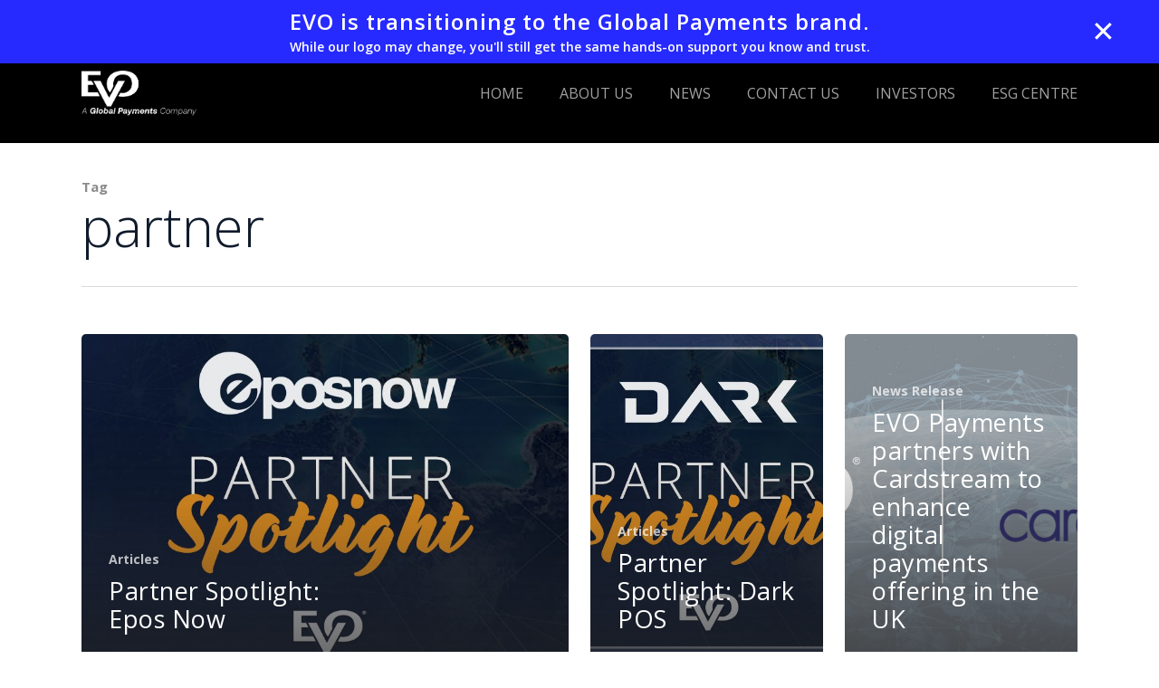

--- FILE ---
content_type: text/html; charset=UTF-8
request_url: https://evopayments.com/tag/partner/
body_size: 62855
content:
<!doctype html>
<html lang="en-US" class="no-js">
<head>
	<meta charset="UTF-8">
	<meta name="viewport" content="width=device-width, initial-scale=1, maximum-scale=1, user-scalable=0" /><link rel="shortcut icon" href="https://evopayments.com/wp-content/uploads/icon-evo-blue-sq.png" />    <!-- Google tag (gtag.js) -->
    <script async src="https://www.googletagmanager.com/gtag/js?id=G-JG4N1Y1ZJE"></script>
    <script>
      window.dataLayer = window.dataLayer || [];
      function gtag(){dataLayer.push(arguments);}
      gtag('js', new Date());

      gtag('config', 'G-JG4N1Y1ZJE');
    </script>


    <meta name='robots' content='index, follow, max-image-preview:large, max-snippet:-1, max-video-preview:-1' />
	<style>img:is([sizes="auto" i], [sizes^="auto," i]) { contain-intrinsic-size: 3000px 1500px }</style>
	
	<!-- This site is optimized with the Yoast SEO plugin v26.8 - https://yoast.com/product/yoast-seo-wordpress/ -->
	<title>partner Archives - EVO Payments, Inc.</title>
	<link rel="canonical" href="https://evopayments.com/tag/partner/" />
	<meta property="og:locale" content="en_US" />
	<meta property="og:type" content="article" />
	<meta property="og:title" content="partner Archives - EVO Payments, Inc." />
	<meta property="og:url" content="https://evopayments.com/tag/partner/" />
	<meta property="og:site_name" content="EVO Payments, Inc." />
	<meta name="twitter:card" content="summary_large_image" />
	<meta name="twitter:site" content="@EVOPayments" />
	<script type="application/ld+json" class="yoast-schema-graph">{"@context":"https://schema.org","@graph":[{"@type":"CollectionPage","@id":"https://evopayments.com/tag/partner/","url":"https://evopayments.com/tag/partner/","name":"partner Archives - EVO Payments, Inc.","isPartOf":{"@id":"https://evopayments.com/#website"},"primaryImageOfPage":{"@id":"https://evopayments.com/tag/partner/#primaryimage"},"image":{"@id":"https://evopayments.com/tag/partner/#primaryimage"},"thumbnailUrl":"https://evopayments.com/wp-content/uploads/FB-partnerspotlighteposnow.jpg","breadcrumb":{"@id":"https://evopayments.com/tag/partner/#breadcrumb"},"inLanguage":"en-US"},{"@type":"ImageObject","inLanguage":"en-US","@id":"https://evopayments.com/tag/partner/#primaryimage","url":"https://evopayments.com/wp-content/uploads/FB-partnerspotlighteposnow.jpg","contentUrl":"https://evopayments.com/wp-content/uploads/FB-partnerspotlighteposnow.jpg","width":1200,"height":628},{"@type":"BreadcrumbList","@id":"https://evopayments.com/tag/partner/#breadcrumb","itemListElement":[{"@type":"ListItem","position":1,"name":"Home","item":"https://evopayments.com/"},{"@type":"ListItem","position":2,"name":"partner"}]},{"@type":"WebSite","@id":"https://evopayments.com/#website","url":"https://evopayments.com/","name":"EVO Payments, Inc.","description":"Simplifying Payments Around the Globe","publisher":{"@id":"https://evopayments.com/#organization"},"potentialAction":[{"@type":"SearchAction","target":{"@type":"EntryPoint","urlTemplate":"https://evopayments.com/?s={search_term_string}"},"query-input":{"@type":"PropertyValueSpecification","valueRequired":true,"valueName":"search_term_string"}}],"inLanguage":"en-US"},{"@type":"Organization","@id":"https://evopayments.com/#organization","name":"EVO Payments, Inc.","url":"https://evopayments.com/","logo":{"@type":"ImageObject","inLanguage":"en-US","@id":"https://evopayments.com/#/schema/logo/image/","url":"https://evopayments.com/wp-content/uploads/evo-logo-no-bkground-webres.png","contentUrl":"https://evopayments.com/wp-content/uploads/evo-logo-no-bkground-webres.png","width":1089,"height":649,"caption":"EVO Payments, Inc."},"image":{"@id":"https://evopayments.com/#/schema/logo/image/"},"sameAs":["https://www.facebook.com/EVOPayments/","https://x.com/EVOPayments","https://www.instagram.com/evopayments/","https://www.linkedin.com/company/evopayments/"]}]}</script>
	<!-- / Yoast SEO plugin. -->


<link rel='dns-prefetch' href='//fonts.googleapis.com' />
<link rel="alternate" type="application/rss+xml" title="EVO Payments, Inc. &raquo; Feed" href="https://evopayments.com/feed/" />
<link rel="alternate" type="application/rss+xml" title="EVO Payments, Inc. &raquo; Comments Feed" href="https://evopayments.com/comments/feed/" />
<link rel="alternate" type="application/rss+xml" title="EVO Payments, Inc. &raquo; partner Tag Feed" href="https://evopayments.com/tag/partner/feed/" />
<script type="text/javascript">
/* <![CDATA[ */
window._wpemojiSettings = {"baseUrl":"https:\/\/s.w.org\/images\/core\/emoji\/15.0.3\/72x72\/","ext":".png","svgUrl":"https:\/\/s.w.org\/images\/core\/emoji\/15.0.3\/svg\/","svgExt":".svg","source":{"concatemoji":"https:\/\/evopayments.com\/wp-includes\/js\/wp-emoji-release.min.js?ver=6.7.4"}};
/*! This file is auto-generated */
!function(i,n){var o,s,e;function c(e){try{var t={supportTests:e,timestamp:(new Date).valueOf()};sessionStorage.setItem(o,JSON.stringify(t))}catch(e){}}function p(e,t,n){e.clearRect(0,0,e.canvas.width,e.canvas.height),e.fillText(t,0,0);var t=new Uint32Array(e.getImageData(0,0,e.canvas.width,e.canvas.height).data),r=(e.clearRect(0,0,e.canvas.width,e.canvas.height),e.fillText(n,0,0),new Uint32Array(e.getImageData(0,0,e.canvas.width,e.canvas.height).data));return t.every(function(e,t){return e===r[t]})}function u(e,t,n){switch(t){case"flag":return n(e,"\ud83c\udff3\ufe0f\u200d\u26a7\ufe0f","\ud83c\udff3\ufe0f\u200b\u26a7\ufe0f")?!1:!n(e,"\ud83c\uddfa\ud83c\uddf3","\ud83c\uddfa\u200b\ud83c\uddf3")&&!n(e,"\ud83c\udff4\udb40\udc67\udb40\udc62\udb40\udc65\udb40\udc6e\udb40\udc67\udb40\udc7f","\ud83c\udff4\u200b\udb40\udc67\u200b\udb40\udc62\u200b\udb40\udc65\u200b\udb40\udc6e\u200b\udb40\udc67\u200b\udb40\udc7f");case"emoji":return!n(e,"\ud83d\udc26\u200d\u2b1b","\ud83d\udc26\u200b\u2b1b")}return!1}function f(e,t,n){var r="undefined"!=typeof WorkerGlobalScope&&self instanceof WorkerGlobalScope?new OffscreenCanvas(300,150):i.createElement("canvas"),a=r.getContext("2d",{willReadFrequently:!0}),o=(a.textBaseline="top",a.font="600 32px Arial",{});return e.forEach(function(e){o[e]=t(a,e,n)}),o}function t(e){var t=i.createElement("script");t.src=e,t.defer=!0,i.head.appendChild(t)}"undefined"!=typeof Promise&&(o="wpEmojiSettingsSupports",s=["flag","emoji"],n.supports={everything:!0,everythingExceptFlag:!0},e=new Promise(function(e){i.addEventListener("DOMContentLoaded",e,{once:!0})}),new Promise(function(t){var n=function(){try{var e=JSON.parse(sessionStorage.getItem(o));if("object"==typeof e&&"number"==typeof e.timestamp&&(new Date).valueOf()<e.timestamp+604800&&"object"==typeof e.supportTests)return e.supportTests}catch(e){}return null}();if(!n){if("undefined"!=typeof Worker&&"undefined"!=typeof OffscreenCanvas&&"undefined"!=typeof URL&&URL.createObjectURL&&"undefined"!=typeof Blob)try{var e="postMessage("+f.toString()+"("+[JSON.stringify(s),u.toString(),p.toString()].join(",")+"));",r=new Blob([e],{type:"text/javascript"}),a=new Worker(URL.createObjectURL(r),{name:"wpTestEmojiSupports"});return void(a.onmessage=function(e){c(n=e.data),a.terminate(),t(n)})}catch(e){}c(n=f(s,u,p))}t(n)}).then(function(e){for(var t in e)n.supports[t]=e[t],n.supports.everything=n.supports.everything&&n.supports[t],"flag"!==t&&(n.supports.everythingExceptFlag=n.supports.everythingExceptFlag&&n.supports[t]);n.supports.everythingExceptFlag=n.supports.everythingExceptFlag&&!n.supports.flag,n.DOMReady=!1,n.readyCallback=function(){n.DOMReady=!0}}).then(function(){return e}).then(function(){var e;n.supports.everything||(n.readyCallback(),(e=n.source||{}).concatemoji?t(e.concatemoji):e.wpemoji&&e.twemoji&&(t(e.twemoji),t(e.wpemoji)))}))}((window,document),window._wpemojiSettings);
/* ]]> */
</script>
<style id='wp-emoji-styles-inline-css' type='text/css'>

	img.wp-smiley, img.emoji {
		display: inline !important;
		border: none !important;
		box-shadow: none !important;
		height: 1em !important;
		width: 1em !important;
		margin: 0 0.07em !important;
		vertical-align: -0.1em !important;
		background: none !important;
		padding: 0 !important;
	}
</style>
<link rel='stylesheet' id='wp-block-library-css' href='https://evopayments.com/wp-includes/css/dist/block-library/style.min.css?ver=6.7.4' type='text/css' media='all' />
<style id='global-styles-inline-css' type='text/css'>
:root{--wp--preset--aspect-ratio--square: 1;--wp--preset--aspect-ratio--4-3: 4/3;--wp--preset--aspect-ratio--3-4: 3/4;--wp--preset--aspect-ratio--3-2: 3/2;--wp--preset--aspect-ratio--2-3: 2/3;--wp--preset--aspect-ratio--16-9: 16/9;--wp--preset--aspect-ratio--9-16: 9/16;--wp--preset--color--black: #000000;--wp--preset--color--cyan-bluish-gray: #abb8c3;--wp--preset--color--white: #ffffff;--wp--preset--color--pale-pink: #f78da7;--wp--preset--color--vivid-red: #cf2e2e;--wp--preset--color--luminous-vivid-orange: #ff6900;--wp--preset--color--luminous-vivid-amber: #fcb900;--wp--preset--color--light-green-cyan: #7bdcb5;--wp--preset--color--vivid-green-cyan: #00d084;--wp--preset--color--pale-cyan-blue: #8ed1fc;--wp--preset--color--vivid-cyan-blue: #0693e3;--wp--preset--color--vivid-purple: #9b51e0;--wp--preset--gradient--vivid-cyan-blue-to-vivid-purple: linear-gradient(135deg,rgba(6,147,227,1) 0%,rgb(155,81,224) 100%);--wp--preset--gradient--light-green-cyan-to-vivid-green-cyan: linear-gradient(135deg,rgb(122,220,180) 0%,rgb(0,208,130) 100%);--wp--preset--gradient--luminous-vivid-amber-to-luminous-vivid-orange: linear-gradient(135deg,rgba(252,185,0,1) 0%,rgba(255,105,0,1) 100%);--wp--preset--gradient--luminous-vivid-orange-to-vivid-red: linear-gradient(135deg,rgba(255,105,0,1) 0%,rgb(207,46,46) 100%);--wp--preset--gradient--very-light-gray-to-cyan-bluish-gray: linear-gradient(135deg,rgb(238,238,238) 0%,rgb(169,184,195) 100%);--wp--preset--gradient--cool-to-warm-spectrum: linear-gradient(135deg,rgb(74,234,220) 0%,rgb(151,120,209) 20%,rgb(207,42,186) 40%,rgb(238,44,130) 60%,rgb(251,105,98) 80%,rgb(254,248,76) 100%);--wp--preset--gradient--blush-light-purple: linear-gradient(135deg,rgb(255,206,236) 0%,rgb(152,150,240) 100%);--wp--preset--gradient--blush-bordeaux: linear-gradient(135deg,rgb(254,205,165) 0%,rgb(254,45,45) 50%,rgb(107,0,62) 100%);--wp--preset--gradient--luminous-dusk: linear-gradient(135deg,rgb(255,203,112) 0%,rgb(199,81,192) 50%,rgb(65,88,208) 100%);--wp--preset--gradient--pale-ocean: linear-gradient(135deg,rgb(255,245,203) 0%,rgb(182,227,212) 50%,rgb(51,167,181) 100%);--wp--preset--gradient--electric-grass: linear-gradient(135deg,rgb(202,248,128) 0%,rgb(113,206,126) 100%);--wp--preset--gradient--midnight: linear-gradient(135deg,rgb(2,3,129) 0%,rgb(40,116,252) 100%);--wp--preset--font-size--small: 13px;--wp--preset--font-size--medium: 20px;--wp--preset--font-size--large: 36px;--wp--preset--font-size--x-large: 42px;--wp--preset--spacing--20: 0.44rem;--wp--preset--spacing--30: 0.67rem;--wp--preset--spacing--40: 1rem;--wp--preset--spacing--50: 1.5rem;--wp--preset--spacing--60: 2.25rem;--wp--preset--spacing--70: 3.38rem;--wp--preset--spacing--80: 5.06rem;--wp--preset--shadow--natural: 6px 6px 9px rgba(0, 0, 0, 0.2);--wp--preset--shadow--deep: 12px 12px 50px rgba(0, 0, 0, 0.4);--wp--preset--shadow--sharp: 6px 6px 0px rgba(0, 0, 0, 0.2);--wp--preset--shadow--outlined: 6px 6px 0px -3px rgba(255, 255, 255, 1), 6px 6px rgba(0, 0, 0, 1);--wp--preset--shadow--crisp: 6px 6px 0px rgba(0, 0, 0, 1);}:where(body) { margin: 0; }.wp-site-blocks > .alignleft { float: left; margin-right: 2em; }.wp-site-blocks > .alignright { float: right; margin-left: 2em; }.wp-site-blocks > .aligncenter { justify-content: center; margin-left: auto; margin-right: auto; }:where(.is-layout-flex){gap: 0.5em;}:where(.is-layout-grid){gap: 0.5em;}.is-layout-flow > .alignleft{float: left;margin-inline-start: 0;margin-inline-end: 2em;}.is-layout-flow > .alignright{float: right;margin-inline-start: 2em;margin-inline-end: 0;}.is-layout-flow > .aligncenter{margin-left: auto !important;margin-right: auto !important;}.is-layout-constrained > .alignleft{float: left;margin-inline-start: 0;margin-inline-end: 2em;}.is-layout-constrained > .alignright{float: right;margin-inline-start: 2em;margin-inline-end: 0;}.is-layout-constrained > .aligncenter{margin-left: auto !important;margin-right: auto !important;}.is-layout-constrained > :where(:not(.alignleft):not(.alignright):not(.alignfull)){margin-left: auto !important;margin-right: auto !important;}body .is-layout-flex{display: flex;}.is-layout-flex{flex-wrap: wrap;align-items: center;}.is-layout-flex > :is(*, div){margin: 0;}body .is-layout-grid{display: grid;}.is-layout-grid > :is(*, div){margin: 0;}body{padding-top: 0px;padding-right: 0px;padding-bottom: 0px;padding-left: 0px;}a:where(:not(.wp-element-button)){text-decoration: underline;}:root :where(.wp-element-button, .wp-block-button__link){background-color: #32373c;border-width: 0;color: #fff;font-family: inherit;font-size: inherit;line-height: inherit;padding: calc(0.667em + 2px) calc(1.333em + 2px);text-decoration: none;}.has-black-color{color: var(--wp--preset--color--black) !important;}.has-cyan-bluish-gray-color{color: var(--wp--preset--color--cyan-bluish-gray) !important;}.has-white-color{color: var(--wp--preset--color--white) !important;}.has-pale-pink-color{color: var(--wp--preset--color--pale-pink) !important;}.has-vivid-red-color{color: var(--wp--preset--color--vivid-red) !important;}.has-luminous-vivid-orange-color{color: var(--wp--preset--color--luminous-vivid-orange) !important;}.has-luminous-vivid-amber-color{color: var(--wp--preset--color--luminous-vivid-amber) !important;}.has-light-green-cyan-color{color: var(--wp--preset--color--light-green-cyan) !important;}.has-vivid-green-cyan-color{color: var(--wp--preset--color--vivid-green-cyan) !important;}.has-pale-cyan-blue-color{color: var(--wp--preset--color--pale-cyan-blue) !important;}.has-vivid-cyan-blue-color{color: var(--wp--preset--color--vivid-cyan-blue) !important;}.has-vivid-purple-color{color: var(--wp--preset--color--vivid-purple) !important;}.has-black-background-color{background-color: var(--wp--preset--color--black) !important;}.has-cyan-bluish-gray-background-color{background-color: var(--wp--preset--color--cyan-bluish-gray) !important;}.has-white-background-color{background-color: var(--wp--preset--color--white) !important;}.has-pale-pink-background-color{background-color: var(--wp--preset--color--pale-pink) !important;}.has-vivid-red-background-color{background-color: var(--wp--preset--color--vivid-red) !important;}.has-luminous-vivid-orange-background-color{background-color: var(--wp--preset--color--luminous-vivid-orange) !important;}.has-luminous-vivid-amber-background-color{background-color: var(--wp--preset--color--luminous-vivid-amber) !important;}.has-light-green-cyan-background-color{background-color: var(--wp--preset--color--light-green-cyan) !important;}.has-vivid-green-cyan-background-color{background-color: var(--wp--preset--color--vivid-green-cyan) !important;}.has-pale-cyan-blue-background-color{background-color: var(--wp--preset--color--pale-cyan-blue) !important;}.has-vivid-cyan-blue-background-color{background-color: var(--wp--preset--color--vivid-cyan-blue) !important;}.has-vivid-purple-background-color{background-color: var(--wp--preset--color--vivid-purple) !important;}.has-black-border-color{border-color: var(--wp--preset--color--black) !important;}.has-cyan-bluish-gray-border-color{border-color: var(--wp--preset--color--cyan-bluish-gray) !important;}.has-white-border-color{border-color: var(--wp--preset--color--white) !important;}.has-pale-pink-border-color{border-color: var(--wp--preset--color--pale-pink) !important;}.has-vivid-red-border-color{border-color: var(--wp--preset--color--vivid-red) !important;}.has-luminous-vivid-orange-border-color{border-color: var(--wp--preset--color--luminous-vivid-orange) !important;}.has-luminous-vivid-amber-border-color{border-color: var(--wp--preset--color--luminous-vivid-amber) !important;}.has-light-green-cyan-border-color{border-color: var(--wp--preset--color--light-green-cyan) !important;}.has-vivid-green-cyan-border-color{border-color: var(--wp--preset--color--vivid-green-cyan) !important;}.has-pale-cyan-blue-border-color{border-color: var(--wp--preset--color--pale-cyan-blue) !important;}.has-vivid-cyan-blue-border-color{border-color: var(--wp--preset--color--vivid-cyan-blue) !important;}.has-vivid-purple-border-color{border-color: var(--wp--preset--color--vivid-purple) !important;}.has-vivid-cyan-blue-to-vivid-purple-gradient-background{background: var(--wp--preset--gradient--vivid-cyan-blue-to-vivid-purple) !important;}.has-light-green-cyan-to-vivid-green-cyan-gradient-background{background: var(--wp--preset--gradient--light-green-cyan-to-vivid-green-cyan) !important;}.has-luminous-vivid-amber-to-luminous-vivid-orange-gradient-background{background: var(--wp--preset--gradient--luminous-vivid-amber-to-luminous-vivid-orange) !important;}.has-luminous-vivid-orange-to-vivid-red-gradient-background{background: var(--wp--preset--gradient--luminous-vivid-orange-to-vivid-red) !important;}.has-very-light-gray-to-cyan-bluish-gray-gradient-background{background: var(--wp--preset--gradient--very-light-gray-to-cyan-bluish-gray) !important;}.has-cool-to-warm-spectrum-gradient-background{background: var(--wp--preset--gradient--cool-to-warm-spectrum) !important;}.has-blush-light-purple-gradient-background{background: var(--wp--preset--gradient--blush-light-purple) !important;}.has-blush-bordeaux-gradient-background{background: var(--wp--preset--gradient--blush-bordeaux) !important;}.has-luminous-dusk-gradient-background{background: var(--wp--preset--gradient--luminous-dusk) !important;}.has-pale-ocean-gradient-background{background: var(--wp--preset--gradient--pale-ocean) !important;}.has-electric-grass-gradient-background{background: var(--wp--preset--gradient--electric-grass) !important;}.has-midnight-gradient-background{background: var(--wp--preset--gradient--midnight) !important;}.has-small-font-size{font-size: var(--wp--preset--font-size--small) !important;}.has-medium-font-size{font-size: var(--wp--preset--font-size--medium) !important;}.has-large-font-size{font-size: var(--wp--preset--font-size--large) !important;}.has-x-large-font-size{font-size: var(--wp--preset--font-size--x-large) !important;}
:where(.wp-block-post-template.is-layout-flex){gap: 1.25em;}:where(.wp-block-post-template.is-layout-grid){gap: 1.25em;}
:where(.wp-block-columns.is-layout-flex){gap: 2em;}:where(.wp-block-columns.is-layout-grid){gap: 2em;}
:root :where(.wp-block-pullquote){font-size: 1.5em;line-height: 1.6;}
</style>
<style id='fsb-flexible-spacer-style-inline-css' type='text/css'>
.fsb-style-show-front{position:relative;z-index:2;}@media screen and (min-width:1025px){.fsb-flexible-spacer__device--md,.fsb-flexible-spacer__device--sm{display:none;}}@media screen and (min-width:600px) and (max-width:1024px){.fsb-flexible-spacer__device--lg,.fsb-flexible-spacer__device--sm{display:none;}}@media screen and (max-width:599px){.fsb-flexible-spacer__device--lg,.fsb-flexible-spacer__device--md{display:none;}}
</style>
<link rel='stylesheet' id='simple-banner-style-css' href='https://evopayments.com/wp-content/plugins/simple-banner/simple-banner.css?ver=3.0.4' type='text/css' media='all' />
<link rel='stylesheet' id='ppress-frontend-css' href='https://evopayments.com/wp-content/plugins/wp-user-avatar/assets/css/frontend.min.css?ver=4.16.8' type='text/css' media='all' />
<link rel='stylesheet' id='ppress-flatpickr-css' href='https://evopayments.com/wp-content/plugins/wp-user-avatar/assets/flatpickr/flatpickr.min.css?ver=4.16.8' type='text/css' media='all' />
<link rel='stylesheet' id='ppress-select2-css' href='https://evopayments.com/wp-content/plugins/wp-user-avatar/assets/select2/select2.min.css?ver=6.7.4' type='text/css' media='all' />
<link rel='stylesheet' id='font-awesome-css' href='https://evopayments.com/wp-content/themes/salient/css/font-awesome-legacy.min.css?ver=4.7.1' type='text/css' media='all' />
<link rel='stylesheet' id='parent-style-css' href='https://evopayments.com/wp-content/themes/salient/style.css?ver=6.7.4' type='text/css' media='all' />
<link rel='stylesheet' id='salient-grid-system-css' href='https://evopayments.com/wp-content/themes/salient/css/build/grid-system.css?ver=18.0.2' type='text/css' media='all' />
<link rel='stylesheet' id='main-styles-css' href='https://evopayments.com/wp-content/themes/salient/css/build/style.css?ver=18.0.2' type='text/css' media='all' />
<link rel='stylesheet' id='nectar-header-megamenu-css' href='https://evopayments.com/wp-content/themes/salient/css/build/header/header-megamenu.css?ver=18.0.2' type='text/css' media='all' />
<link rel='stylesheet' id='nectar_default_font_open_sans-css' href='https://fonts.googleapis.com/css?family=Open+Sans%3A300%2C400%2C600%2C700&#038;subset=latin%2Clatin-ext' type='text/css' media='all' />
<link rel='stylesheet' id='nectar-blog-auto-masonry-meta-overlaid-spaced-css' href='https://evopayments.com/wp-content/themes/salient/css/build/blog/auto-masonry-meta-overlaid-spaced.css?ver=18.0.2' type='text/css' media='all' />
<link rel='stylesheet' id='responsive-css' href='https://evopayments.com/wp-content/themes/salient/css/build/responsive.css?ver=18.0.2' type='text/css' media='all' />
<link rel='stylesheet' id='select2-css' href='https://evopayments.com/wp-content/themes/salient/css/build/plugins/select2.css?ver=4.0.1' type='text/css' media='all' />
<link rel='stylesheet' id='skin-material-css' href='https://evopayments.com/wp-content/themes/salient/css/build/skin-material.css?ver=18.0.2' type='text/css' media='all' />
<link rel='stylesheet' id='salient-wp-menu-dynamic-css' href='https://evopayments.com/wp-content/uploads/salient/menu-dynamic.css?ver=95939' type='text/css' media='all' />
<link rel='stylesheet' id='nectar-widget-posts-css' href='https://evopayments.com/wp-content/themes/salient/css/build/elements/widget-nectar-posts.css?ver=18.0.2' type='text/css' media='all' />
<link rel='stylesheet' id='dynamic-css-css' href='https://evopayments.com/wp-content/uploads/salient/salient-dynamic-styles.css?ver=97025' type='text/css' media='all' />
<style id='dynamic-css-inline-css' type='text/css'>
body[data-bg-header="true"].category .container-wrap,body[data-bg-header="true"].author .container-wrap,body[data-bg-header="true"].date .container-wrap,body[data-bg-header="true"].blog .container-wrap{padding-top:var(--container-padding)!important}.archive.author .row .col.section-title span,.archive.category .row .col.section-title span,.archive.tag .row .col.section-title span,.archive.date .row .col.section-title span{padding-left:0}body.author #page-header-wrap #page-header-bg,body.category #page-header-wrap #page-header-bg,body.tag #page-header-wrap #page-header-bg,body.date #page-header-wrap #page-header-bg{height:auto;padding-top:8%;padding-bottom:8%;}.archive #page-header-wrap{height:auto;}.archive.category .row .col.section-title p,.archive.tag .row .col.section-title p{margin-top:10px;}body[data-bg-header="true"].archive .container-wrap.meta_overlaid_blog,body[data-bg-header="true"].category .container-wrap.meta_overlaid_blog,body[data-bg-header="true"].author .container-wrap.meta_overlaid_blog,body[data-bg-header="true"].date .container-wrap.meta_overlaid_blog{padding-top:0!important;}#page-header-bg[data-alignment="center"] .span_6 p{margin:0 auto;}body.archive #page-header-bg:not(.fullscreen-header) .span_6{position:relative;-webkit-transform:none;transform:none;top:0;}.blog-archive-header .nectar-author-gravatar img{width:125px;border-radius:100px;}.blog-archive-header .container .span_12 p{font-size:min(max(calc(1.3vw),16px),20px);line-height:1.5;margin-top:.5em;}body .page-header-no-bg.color-bg{padding:5% 0;}@media only screen and (max-width:999px){body .page-header-no-bg.color-bg{padding:7% 0;}}@media only screen and (max-width:690px){body .page-header-no-bg.color-bg{padding:9% 0;}.blog-archive-header .nectar-author-gravatar img{width:75px;}}.blog-archive-header.color-bg .col.section-title{border-bottom:0;padding:0;}.blog-archive-header.color-bg *{color:inherit!important;}.nectar-archive-tax-count{position:relative;padding:.5em;transform:translateX(0.25em) translateY(-0.75em);font-size:clamp(14px,0.3em,20px);display:inline-block;vertical-align:super;}.nectar-archive-tax-count:before{content:"";display:block;padding-bottom:100%;width:100%;position:absolute;top:50%;left:50%;transform:translate(-50%,-50%);border-radius:100px;background-color:currentColor;opacity:0.1;}#header-space{background-color:#ffffff}@media only screen and (min-width:1000px){body #ajax-content-wrap.no-scroll{min-height:calc(100vh - 110px);height:calc(100vh - 110px)!important;}}@media only screen and (min-width:1000px){#page-header-wrap.fullscreen-header,#page-header-wrap.fullscreen-header #page-header-bg,html:not(.nectar-box-roll-loaded) .nectar-box-roll > #page-header-bg.fullscreen-header,.nectar_fullscreen_zoom_recent_projects,#nectar_fullscreen_rows:not(.afterLoaded) > div{height:calc(100vh - 109px);}.wpb_row.vc_row-o-full-height.top-level,.wpb_row.vc_row-o-full-height.top-level > .col.span_12{min-height:calc(100vh - 109px);}html:not(.nectar-box-roll-loaded) .nectar-box-roll > #page-header-bg.fullscreen-header{top:110px;}.nectar-slider-wrap[data-fullscreen="true"]:not(.loaded),.nectar-slider-wrap[data-fullscreen="true"]:not(.loaded) .swiper-container{height:calc(100vh - 108px)!important;}.admin-bar .nectar-slider-wrap[data-fullscreen="true"]:not(.loaded),.admin-bar .nectar-slider-wrap[data-fullscreen="true"]:not(.loaded) .swiper-container{height:calc(100vh - 108px - 32px)!important;}}.admin-bar[class*="page-template-template-no-header"] .wpb_row.vc_row-o-full-height.top-level,.admin-bar[class*="page-template-template-no-header"] .wpb_row.vc_row-o-full-height.top-level > .col.span_12{min-height:calc(100vh - 32px);}body[class*="page-template-template-no-header"] .wpb_row.vc_row-o-full-height.top-level,body[class*="page-template-template-no-header"] .wpb_row.vc_row-o-full-height.top-level > .col.span_12{min-height:100vh;}@media only screen and (max-width:999px){.using-mobile-browser #nectar_fullscreen_rows:not(.afterLoaded):not([data-mobile-disable="on"]) > div{height:calc(100vh - 100px);}.using-mobile-browser .wpb_row.vc_row-o-full-height.top-level,.using-mobile-browser .wpb_row.vc_row-o-full-height.top-level > .col.span_12,[data-permanent-transparent="1"].using-mobile-browser .wpb_row.vc_row-o-full-height.top-level,[data-permanent-transparent="1"].using-mobile-browser .wpb_row.vc_row-o-full-height.top-level > .col.span_12{min-height:calc(100vh - 100px);}html:not(.nectar-box-roll-loaded) .nectar-box-roll > #page-header-bg.fullscreen-header,.nectar_fullscreen_zoom_recent_projects,.nectar-slider-wrap[data-fullscreen="true"]:not(.loaded),.nectar-slider-wrap[data-fullscreen="true"]:not(.loaded) .swiper-container,#nectar_fullscreen_rows:not(.afterLoaded):not([data-mobile-disable="on"]) > div{height:calc(100vh - 47px);}.wpb_row.vc_row-o-full-height.top-level,.wpb_row.vc_row-o-full-height.top-level > .col.span_12{min-height:calc(100vh - 47px);}body[data-transparent-header="false"] #ajax-content-wrap.no-scroll{min-height:calc(100vh - 47px);height:calc(100vh - 47px);}}.screen-reader-text,.nectar-skip-to-content:not(:focus){border:0;clip:rect(1px,1px,1px,1px);clip-path:inset(50%);height:1px;margin:-1px;overflow:hidden;padding:0;position:absolute!important;width:1px;word-wrap:normal!important;}.row .col img:not([srcset]){width:auto;}.row .col img.img-with-animation.nectar-lazy:not([srcset]){width:100%;}
</style>
<link rel='stylesheet' id='salient-child-style-css' href='https://evopayments.com/wp-content/themes/evo-global/style.css?ver=18.0.2' type='text/css' media='all' />
<link rel='stylesheet' id='redux-google-fonts-salient_redux-css' href='https://fonts.googleapis.com/css?family=Open+Sans%3A400%2C300%2C700%2C600%2C400italic&#038;subset=latin&#038;ver=6.7.4' type='text/css' media='all' />
<script type="text/javascript" src="https://evopayments.com/wp-includes/js/jquery/jquery.min.js?ver=3.7.1" id="jquery-core-js"></script>
<script type="text/javascript" src="https://evopayments.com/wp-includes/js/jquery/jquery-migrate.min.js?ver=3.4.1" id="jquery-migrate-js"></script>
<script type="text/javascript" id="simple-banner-script-js-before">
/* <![CDATA[ */
const simpleBannerScriptParams = {"pro_version_enabled":"","debug_mode":"","id":16881,"version":"3.0.4","banner_params":[{"hide_simple_banner":"no","simple_banner_prepend_element":"body","simple_banner_position":"fixed","header_margin":"","header_padding":"48px","wp_body_open_enabled":"","wp_body_open":true,"simple_banner_z_index":"","simple_banner_text":"<h5 style=\"font-weight: 600 !important;color: #fff !important;margin-bottom: 0 !important\" class=\"mb-0 text-white text-weight-600\">EVO is transitioning to the Global Payments brand.<\/h5><p style=\"font-weight: 600 !important;color: #fff !important;margin-bottom: 0 !important\" class=\"subhead mb-0 text-white\">While our logo may change, you'll still get the same hands-on support you know and trust.<\/p>","disabled_on_current_page":false,"disabled_pages_array":[],"is_current_page_a_post":true,"disabled_on_posts":"","simple_banner_disabled_page_paths":"","simple_banner_font_size":"","simple_banner_color":"#00D1FF","simple_banner_text_color":"#101b2c","simple_banner_link_color":"#101b2c","simple_banner_close_color":"","simple_banner_custom_css":"color: white;\r\n  text-align: center;\r\n  top: 0 !important; \r\n  width: 100%;\r\n  position: fixed !important;\r\n  z-index: 1000 !important;\r\n  background-color: #262aff; \r\n  padding: 0px;\r\n  font-size: 14px;\r\n  height:70px;","simple_banner_scrolling_custom_css":"","simple_banner_text_custom_css":"","simple_banner_button_css":"right: 3rem !important;      \r\n  background: transparent; \r\n  border: none;      \r\n  color: white;       \r\n  font-size: 32px !important;     \r\n  cursor: pointer;\r\n  padding: 0;\r\n  z-index: 2000;\r\n  margin: 0px 0px !important;","site_custom_css":"","keep_site_custom_css":"","site_custom_js":"","keep_site_custom_js":"","close_button_enabled":"on","close_button_expiration":"","close_button_cookie_set":false,"current_date":{"date":"2026-01-22 05:19:13.045740","timezone_type":3,"timezone":"UTC"},"start_date":{"date":"2026-01-22 05:19:13.045748","timezone_type":3,"timezone":"UTC"},"end_date":{"date":"2026-01-22 05:19:13.045751","timezone_type":3,"timezone":"UTC"},"simple_banner_start_after_date":"","simple_banner_remove_after_date":"","simple_banner_insert_inside_element":""}]}
/* ]]> */
</script>
<script type="text/javascript" src="https://evopayments.com/wp-content/plugins/simple-banner/simple-banner.js?ver=3.0.4" id="simple-banner-script-js"></script>
<script type="text/javascript" src="https://evopayments.com/wp-content/plugins/wp-user-avatar/assets/flatpickr/flatpickr.min.js?ver=4.16.8" id="ppress-flatpickr-js"></script>
<script type="text/javascript" src="https://evopayments.com/wp-content/plugins/wp-user-avatar/assets/select2/select2.min.js?ver=4.16.8" id="ppress-select2-js"></script>
<link rel="https://api.w.org/" href="https://evopayments.com/wp-json/" /><link rel="alternate" title="JSON" type="application/json" href="https://evopayments.com/wp-json/wp/v2/tags/972" /><link rel="EditURI" type="application/rsd+xml" title="RSD" href="https://evopayments.com/xmlrpc.php?rsd" />
<meta name="generator" content="WordPress 6.7.4" />
<style id="simple-banner-header-padding" type="text/css" >header{padding-top:48px;}</style><style id="simple-banner-position" type="text/css">.simple-banner{position:fixed;}</style><style id="simple-banner-background-color" type="text/css">.simple-banner{background:#00D1FF;}</style><style id="simple-banner-text-color" type="text/css">.simple-banner .simple-banner-text{color:#101b2c;}</style><style id="simple-banner-link-color" type="text/css">.simple-banner .simple-banner-text a{color:#101b2c;}</style><style id="simple-banner-z-index" type="text/css">.simple-banner{z-index: 99999;}</style><style id="simple-banner-custom-css" type="text/css">.simple-banner{color: white;
  text-align: center;
  top: 0 !important; 
  width: 100%;
  position: fixed !important;
  z-index: 1000 !important;
  background-color: #262aff; 
  padding: 0px;
  font-size: 14px;
  height:70px;}</style><style id="simple-banner-button-css" type="text/css">.simple-banner .simple-banner-button{right: 3rem !important;      
  background: transparent; 
  border: none;      
  color: white;       
  font-size: 32px !important;     
  cursor: pointer;
  padding: 0;
  z-index: 2000;
  margin: 0px 0px !important;}</style><style id="simple-banner-site-custom-css-dummy" type="text/css"></style><script id="simple-banner-site-custom-js-dummy" type="text/javascript"></script><script type="text/javascript"> var root = document.getElementsByTagName( "html" )[0]; root.setAttribute( "class", "js" ); </script><!-- Global site tag (gtag.js) - Google Analytics -->
<script async src="https://www.googletagmanager.com/gtag/js?id=UA-43340612-3"></script>
<script>
  window.dataLayer = window.dataLayer || [];
  function gtag(){dataLayer.push(arguments);}
  gtag('js', new Date());

  gtag('config', 'UA-43340612-3');
</script><meta name="generator" content="Powered by WPBakery Page Builder - drag and drop page builder for WordPress."/>
		<style type="text/css" id="wp-custom-css">
			/* 12-11-2025 */
.text-weight-600
{
    font-weight: 600 !important;
}
.text-white {
color:#fff !important;
}
.mb-0, .my-0 {
   margin-bottom: 0 !important;
}
.simple-banner-text h5 {
	font-size:24px;
	line-height:1.2em;
  text-transform:none !important;
}
@media only screen and (max-width: 768px) {
.top-row-background {
  padding-top:104px !important;
}
header
{
    padding-top: 100px !important;
}
.slide_out_area_close {
   top:125px !important;
}
.simple-banner-text p{
    display:none;
  }
.simple-banner{
   height:100px;
}
.simple-banner-text{
		height:100px;
		padding:30px 30px !important;
	}
	.simple-banner-text h5{
		font-size:20px;
		letter-spacing:-0.02rem;
    text-align:left !important;
	}
#simple-banner-close-button, .simple-banner-button {
		position:absolute;
		top:15px;
		right: 1rem !important;
		align-content:start;
		font-size:100%;
	}
}		</style>
		<noscript><style> .wpb_animate_when_almost_visible { opacity: 1; }</style></noscript></head><body class="archive tag tag-partner tag-972 material wpb-js-composer js-comp-ver-6.7 vc_responsive" data-footer-reveal="false" data-footer-reveal-shadow="none" data-header-format="default" data-body-border="off" data-boxed-style="" data-header-breakpoint="1000" data-dropdown-style="minimal" data-cae="easeOutQuart" data-cad="700" data-megamenu-width="full-width" data-aie="zoom-out" data-ls="magnific" data-apte="standard" data-hhun="0" data-fancy-form-rcs="1" data-form-style="default" data-form-submit="regular" data-is="minimal" data-button-style="slightly_rounded" data-user-account-button="false" data-flex-cols="true" data-col-gap="default" data-header-inherit-rc="false" data-header-search="false" data-animated-anchors="true" data-ajax-transitions="false" data-full-width-header="false" data-slide-out-widget-area="true" data-slide-out-widget-area-style="slide-out-from-right" data-user-set-ocm="off" data-loading-animation="spin" data-bg-header="false" data-responsive="1" data-ext-responsive="true" data-ext-padding="90" data-header-resize="0" data-header-color="dark" data-cart="false" data-remove-m-parallax="" data-remove-m-video-bgs="" data-m-animate="0" data-force-header-trans-color="light" data-smooth-scrolling="0" data-permanent-transparent="false" >
	
	<script type="text/javascript">
	 (function(window, document) {

		document.documentElement.classList.remove("no-js");

		if(navigator.userAgent.match(/(Android|iPod|iPhone|iPad|BlackBerry|IEMobile|Opera Mini)/)) {
			document.body.className += " using-mobile-browser mobile ";
		}
		if(navigator.userAgent.match(/Mac/) && navigator.maxTouchPoints && navigator.maxTouchPoints > 2) {
			document.body.className += " using-ios-device ";
		}

		if( !("ontouchstart" in window) ) {

			var body = document.querySelector("body");
			var winW = window.innerWidth;
			var bodyW = body.clientWidth;

			if (winW > bodyW + 4) {
				body.setAttribute("style", "--scroll-bar-w: " + (winW - bodyW - 4) + "px");
			} else {
				body.setAttribute("style", "--scroll-bar-w: 0px");
			}
		}

	 })(window, document);
   </script><nav aria-label="Skip links" class="nectar-skip-to-content-wrap"><a href="#ajax-content-wrap" class="nectar-skip-to-content">Skip to main content</a></nav><div class="ocm-effect-wrap"><div class="ocm-effect-wrap-inner">	
	<div id="header-space"  data-header-mobile-fixed='1'></div> 
	
		<div id="header-outer" data-has-menu="true" data-has-buttons="no" data-header-button_style="default" data-using-pr-menu="false" data-mobile-fixed="1" data-ptnm="false" data-lhe="animated_underline" data-user-set-bg="#1f1f1f" data-format="default" data-permanent-transparent="false" data-megamenu-rt="1" data-remove-fixed="0" data-header-resize="0" data-cart="false" data-transparency-option="" data-box-shadow="small" data-shrink-num="6" data-using-secondary="0" data-using-logo="1" data-logo-height="50" data-m-logo-height="24" data-padding="30" data-full-width="false" data-condense="false" >
		
<div id="search-outer" class="nectar">
	<div id="search">
		<div class="container">
			 <div id="search-box">
				 <div class="inner-wrap">
					 <div class="col span_12">
						  <form role="search" action="https://evopayments.com/" method="GET">
														 <input type="text" name="s"  value="" aria-label="Search" placeholder="Search" />
							 
						<span>Hit enter to search or ESC to close</span>
						<button aria-label="Search" class="search-box__button" type="submit">Search</button>						</form>
					</div><!--/span_12-->
				</div><!--/inner-wrap-->
			 </div><!--/search-box-->
			 <div id="close"><a href="#" role="button"><span class="screen-reader-text">Close Search</span>
				<span class="close-wrap"> <span class="close-line close-line1" role="presentation"></span> <span class="close-line close-line2" role="presentation"></span> </span>				 </a></div>
		 </div><!--/container-->
	</div><!--/search-->
</div><!--/search-outer-->

<header id="top" role="banner" aria-label="Main Menu">
		<div class="container">
		<div class="row">
			<div class="col span_3">
								<a id="logo" href="https://evopayments.com" data-supplied-ml-starting-dark="true" data-supplied-ml-starting="true" data-supplied-ml="true" class="disable-opacity-transition">
					<img class="stnd skip-lazy default-logo" width="339" height="133" alt="EVO Payments, Inc." src="https://evopayments.com/wp-content/uploads/logo-evo-white-stacked.png" srcset="https://evopayments.com/wp-content/uploads/logo-evo-white-stacked.png 1x, https://evopayments.com/wp-content/uploads/logo-basic-white-svg.svg 2x" /><img class="mobile-only-logo skip-lazy" alt="EVO Payments, Inc." width="339" height="133" src="https://evopayments.com/wp-content/uploads/logo-evo-white-stacked.png" />				</a>
							</div><!--/span_3-->

			<div class="col span_9 col_last">
									<div class="nectar-mobile-only mobile-header"><div class="inner"></div></div>
													<div class="slide-out-widget-area-toggle mobile-icon slide-out-from-right" data-custom-color="false" data-icon-animation="simple-transform">
						<div> <a href="#slide-out-widget-area" role="button" aria-label="Navigation Menu" aria-expanded="false" class="closed">
							<span class="screen-reader-text">Menu</span><span aria-hidden="true"> <i class="lines-button x2"> <i class="lines"></i> </i> </span>						</a></div>
					</div>
				
									<nav aria-label="Main Menu">
													<ul class="sf-menu">
								<li id="menu-item-15728" class="menu-item menu-item-type-post_type menu-item-object-page menu-item-home nectar-regular-menu-item menu-item-15728"><a href="https://evopayments.com/"><span class="menu-title-text">Home</span></a></li>
<li id="menu-item-15724" class="menu-item menu-item-type-post_type menu-item-object-page megamenu nectar-megamenu-menu-item align-left width-100 nectar-regular-menu-item menu-item-15724"><a href="https://evopayments.com/about/"><span class="menu-title-text">About Us</span></a></li>
<li id="menu-item-15725" class="menu-item menu-item-type-post_type menu-item-object-page nectar-regular-menu-item menu-item-15725"><a href="https://evopayments.com/news/"><span class="menu-title-text">News</span></a></li>
<li id="menu-item-15726" class="menu-item menu-item-type-post_type menu-item-object-page nectar-regular-menu-item menu-item-15726"><a href="https://evopayments.com/contact-evo/"><span class="menu-title-text">Contact Us</span></a></li>
<li id="menu-item-16339" class="menu-item menu-item-type-custom menu-item-object-custom nectar-regular-menu-item menu-item-16339"><a href="https://investor.evopayments.com/"><span class="menu-title-text">Investors</span></a></li>
<li id="menu-item-18793" class="menu-item menu-item-type-post_type menu-item-object-page nectar-regular-menu-item menu-item-18793"><a href="https://evopayments.com/esg/"><span class="menu-title-text">ESG Centre</span></a></li>
							</ul>
													<ul class="buttons sf-menu" data-user-set-ocm="off"></ul>
						
					</nav>

					
				</div><!--/span_9-->

				
			</div><!--/row-->
					</div><!--/container-->
	</header>		
	</div>
		<div id="ajax-content-wrap">
				<div class="row page-header-no-bg blog-archive-header"  data-alignment="left">
			<div class="container">
				<div class="col span_12 section-title">
																<span class="subheader">Tag</span>
										<h1>partner</h1>
														</div>
			</div>
		</div>

	
<div class="container-wrap">

	<div class="container main-content">

		<div class="row"><div class="post-area col  span_12 col_last masonry auto_meta_overlaid_spaced " role="main" data-ams="12px" data-remove-post-date="0" data-remove-post-author="0" data-remove-post-comment-number="0" data-remove-post-nectar-love="0"> <div class="posts-container" data-load-animation="fade_in">
<article id="post-16881" class=" masonry-blog-item post-16881 post type-post status-publish format-standard has-post-thumbnail category-articles tag-epos-now tag-partner">  
    
  <div class="inner-wrap animated">
    
    <div class="post-content">

      <div class="content-inner">
        
        <a class="entire-meta-link" href="https://evopayments.com/partner-spotlight-epos-now/"><span class="screen-reader-text">Partner Spotlight: Epos Now</span></a>
        
        <span class="post-featured-img"><img width="800" height="628" src="https://evopayments.com/wp-content/uploads/FB-partnerspotlighteposnow-800x628.jpg" class="attachment-medium_featured size-medium_featured skip-lazy wp-post-image" alt="" title="" sizes="(min-width: 690px) 50vw, 100vw" decoding="async" fetchpriority="high" /></span>        
        <div class="article-content-wrap">
          
          <span class="meta-category"><a class="articles" href="https://evopayments.com/category/articles/">Articles</a></span>          
          <div class="post-header">
            <h3 class="title"><a href="https://evopayments.com/partner-spotlight-epos-now/"> Partner Spotlight: Epos Now</a></h3>
                      </div>
          
        </div><!--article-content-wrap-->
        
      </div><!--/content-inner-->
        
    </div><!--/post-content-->
      
  </div><!--/inner-wrap-->
    
</article>
<article id="post-16876" class=" masonry-blog-item post-16876 post type-post status-publish format-standard has-post-thumbnail category-articles tag-dark-pos tag-partner">  
    
  <div class="inner-wrap animated">
    
    <div class="post-content">

      <div class="content-inner">
        
        <a class="entire-meta-link" href="https://evopayments.com/partner-spotlight-dark-pos/"><span class="screen-reader-text">Partner Spotlight: Dark POS</span></a>
        
        <span class="post-featured-img"><img width="800" height="628" src="https://evopayments.com/wp-content/uploads/FB-darkpartnerspotight-800x628.jpg" class="attachment-medium_featured size-medium_featured skip-lazy wp-post-image" alt="" title="" sizes="(min-width: 690px) 50vw, 100vw" decoding="async" /></span>        
        <div class="article-content-wrap">
          
          <span class="meta-category"><a class="articles" href="https://evopayments.com/category/articles/">Articles</a></span>          
          <div class="post-header">
            <h3 class="title"><a href="https://evopayments.com/partner-spotlight-dark-pos/"> Partner Spotlight: Dark POS</a></h3>
                      </div>
          
        </div><!--article-content-wrap-->
        
      </div><!--/content-inner-->
        
    </div><!--/post-content-->
      
  </div><!--/inner-wrap-->
    
</article>
<article id="post-16795" class=" masonry-blog-item post-16795 post type-post status-publish format-standard has-post-thumbnail category-news-release tag-cardstream tag-digital-payments tag-merchants tag-partner tag-security tag-software">  
    
  <div class="inner-wrap animated">
    
    <div class="post-content">

      <div class="content-inner">
        
        <a class="entire-meta-link" href="https://evopayments.com/evo-payments-partners-with-cardstream-to-enhance-digital-payments-offering-in-the-uk/"><span class="screen-reader-text">EVO Payments partners with Cardstream to enhance digital payments offering in the UK</span></a>
        
        <span class="post-featured-img"><img width="800" height="624" src="https://evopayments.com/wp-content/uploads/EVO-and-Cardstream-3-800x624.png" class="attachment-medium_featured size-medium_featured skip-lazy wp-post-image" alt="" title="" sizes="(min-width: 690px) 50vw, 100vw" decoding="async" /></span>        
        <div class="article-content-wrap">
          
          <span class="meta-category"><a class="news-release" href="https://evopayments.com/category/news-release/">News Release</a></span>          
          <div class="post-header">
            <h3 class="title"><a href="https://evopayments.com/evo-payments-partners-with-cardstream-to-enhance-digital-payments-offering-in-the-uk/"> EVO Payments partners with Cardstream to enhance digital payments offering in the UK</a></h3>
                      </div>
          
        </div><!--article-content-wrap-->
        
      </div><!--/content-inner-->
        
    </div><!--/post-content-->
      
  </div><!--/inner-wrap-->
    
</article></div>
		</div>

		
		</div>
	</div>
</div>

<div id="footer-outer" data-midnight="light" data-cols="3" data-custom-color="true" data-disable-copyright="false" data-matching-section-color="true" data-copyright-line="false" data-using-bg-img="false" data-bg-img-overlay="0.8" data-full-width="false" data-using-widget-area="true" data-link-hover="default"role="contentinfo">
	
		
	<div id="footer-widgets" data-has-widgets="true" data-cols="3">
		
		<div class="container">
			
						
			<div class="row">
				
								
				<div class="col span_4">
					<div id="custom_html-3" class="widget_text widget widget_custom_html"><div class="textwidget custom-html-widget"><p style="padding:0px 0px 0px 0px;"><img src="https://evopayments.com/wp-content/uploads/logo-basic-black-svg.svg" style="height:40px; opacity:.5; margin-bottom:25px;" alt="EVO Payments International" /></p>
<h4 style="color:#0140be;padding-bottom:0px;"><a href="https://www.globalpayments.com/privacy-statement">Privacy Statement</a></h4>
<h4 style="color:#0140be;padding-bottom:0px;"><a href="https://www.globalpayments.com/terms-of-use">Terms Of Use</a></h4>
<h4 style="color:#0140be;padding-bottom:0px;">About EVO Payments</h4>
<p style="padding:0px 12% 0px 0px;">EVO Payments, Inc. (NASDAQ: EVOP) is a leading payment technology and services provider. We offer an array of innovative, reliable, and secure payment solutions to merchants ranging from small and mid-size enterprises to multinational companies and organizations across the globe.</p></div></div>					</div>
					
											
						<div class="col span_4">
							<div id="custom_html-4" class="widget_text widget widget_custom_html"><div class="textwidget custom-html-widget"><h4 style="color:#0140be;padding-bottom:0px;">EVO Global</h4>
<p>Ten Glenlake Parkway,  South Tower, Suite 950<br>Atlanta, GA 30328</p>
<h4 style="color:#0140be;padding-bottom:0px;">EVO Europe</h4>
<p>Elsa-Brändström-Str. 10-12<br>
50668 Cologne, Germany</p>
<h4 style="color:#0140be;padding-bottom:0px;">Americas</h4>
<p>515 Broadhollow Road<br>
Melville, NY 11747</p></div></div>								
							</div>
							
												
						
													<div class="col span_4">
								<div id="text-14" class="widget widget_text"><h4>Find EVO Around the Globe</h4>			<div class="textwidget"></div>
		</div><div class="menu-global-jump-menu-container"><select class="drop-nav"><option value="">Find EVO in your Region...</option><option target="_blank" value="https://evopayments.us">United States</option>
<option value="https://evopayments.ca/">Canada</option>
<option value="https://evopayments.mx/">Mexico</option>
<option target="_blank" value="https://www.evopayments.eu/">Europe</option>
<option target="_blank" value="https://evopayments.co.uk">United Kingdom</option>
<option target="_blank" value="https://www.boipa.co.uk/">UK BOI Payment Acceptance</option>
<option target="_blank" value="https://www.cardpayaa.com/">UK Card Pay from the AA</option>
<option target="_blank" value="https://www.eservice.pl/">Poland eService</option>
<option value="https://universalpay.es/">Spain UniversalPay</option>
<option target="_blank" value="https://www.boipa.com/">Ireland BOI Payment Acceptance</option>
<option value="http://www.cz-eservice.com/">Czechia eService</option>
<option value="https://www.monetaplatebnisluzby.cz">Czechia Moneta Platební Služby</option>
<option target="_blank" value="https://www.revopayments.cz/">Czechia REVO</option>
<option value="https://www.hu-eservice.com">Hungary eService</option>
<option value="https://www.ro-eservice.com">Romania eService</option>
<option value="https://www.sk-eservice.com">Slovakia eService</option>
<option target="_blank" value="http://www.evosnap.com/">EVO Snap*</option>
</select></div><div id="text-15" class="widget widget_text">			<div class="textwidget">
</div>
		</div><div id="custom_html-5" class="widget_text widget widget_custom_html"><div class="textwidget custom-html-widget"><p class="small">EVO provides payment solutions around the globe. To get started, use the dropdown to find your region. Or learn more about our company above.</p></div></div>									
								</div>
														
															
							</div>
													</div><!--/container-->
					</div><!--/footer-widgets-->
					
					
  <div class="row" id="copyright" data-layout="default">

	<div class="container">

				<div class="col span_5">

			<p>© 2026 EVO Payments, Inc., a Global Payments company (NYSE: GPN). All rights reserved. All trademarks, logos and brand names are the property of their respective owners. EVO Payments International is a registered ISO/MSP of PNC Bank, N.A., Pittsburgh, PA and Deutsche Bank Trust Company Americas, New York, NY.</p>
		</div><!--/span_5-->
		
	  <div class="col span_7 col_last">
      <ul class="social">
        <li><a target="_blank" rel="noopener" href="https://twitter.com/evopayments"><span class="screen-reader-text">twitter</span><i class="fa fa-twitter" aria-hidden="true"></i></a></li><li><a target="_blank" rel="noopener" href="https://www.linkedin.com/company/evopayments"><span class="screen-reader-text">linkedin</span><i class="fa fa-linkedin" aria-hidden="true"></i></a></li><li><a target="_blank" rel="noopener" href="https://www.instagram.com/evopayments/"><span class="screen-reader-text">instagram</span><i class="fa fa-instagram" aria-hidden="true"></i></a></li>      </ul>
	  </div><!--/span_7-->

	  
	</div><!--/container-->
  </div><!--/row-->
		
</div><!--/footer-outer-->


	<div id="slide-out-widget-area-bg" class="slide-out-from-right dark">
				</div>

		<div id="slide-out-widget-area" role="dialog" aria-modal="true" aria-label="Off Canvas Menu" class="slide-out-from-right" data-dropdown-func="separate-dropdown-parent-link" data-back-txt="Back">

			<div class="inner-wrap">
			<div class="inner" data-prepend-menu-mobile="false">

				<a class="slide_out_area_close" href="#"><span class="screen-reader-text">Close Menu</span>
					<span class="close-wrap"> <span class="close-line close-line1" role="presentation"></span> <span class="close-line close-line2" role="presentation"></span> </span>				</a>


									<div class="off-canvas-menu-container mobile-only" role="navigation">

						
						<ul class="menu">
							<li class="menu-item menu-item-type-post_type menu-item-object-page menu-item-home menu-item-15728"><a href="https://evopayments.com/">Home</a></li>
<li class="menu-item menu-item-type-post_type menu-item-object-page menu-item-15724"><a href="https://evopayments.com/about/">About Us</a></li>
<li class="menu-item menu-item-type-post_type menu-item-object-page menu-item-15725"><a href="https://evopayments.com/news/">News</a></li>
<li class="menu-item menu-item-type-post_type menu-item-object-page menu-item-15726"><a href="https://evopayments.com/contact-evo/">Contact Us</a></li>
<li class="menu-item menu-item-type-custom menu-item-object-custom menu-item-16339"><a href="https://investor.evopayments.com/">Investors</a></li>
<li class="menu-item menu-item-type-post_type menu-item-object-page menu-item-18793"><a href="https://evopayments.com/esg/">ESG Centre</a></li>

						</ul>

						<ul class="menu secondary-header-items">
													</ul>
					</div>
					<div id="custom_html-2" class="widget_text widget widget_custom_html"><h4>Title Header</h4><div class="textwidget custom-html-widget">EVO provides payment solutions around the globe. To get started, use the drop-down to find your region. Or learn more about our company below.</div></div><div class="menu-global-jump-menu-container"><select class="drop-nav"><option value="">Find EVO in your Region...</option><option target="_blank" value="https://evopayments.us">United States</option>
<option value="https://evopayments.ca/">Canada</option>
<option value="https://evopayments.mx/">Mexico</option>
<option target="_blank" value="https://www.evopayments.eu/">Europe</option>
<option target="_blank" value="https://evopayments.co.uk">United Kingdom</option>
<option target="_blank" value="https://www.boipa.co.uk/">UK BOI Payment Acceptance</option>
<option target="_blank" value="https://www.cardpayaa.com/">UK Card Pay from the AA</option>
<option target="_blank" value="https://www.eservice.pl/">Poland eService</option>
<option value="https://universalpay.es/">Spain UniversalPay</option>
<option target="_blank" value="https://www.boipa.com/">Ireland BOI Payment Acceptance</option>
<option value="http://www.cz-eservice.com/">Czechia eService</option>
<option value="https://www.monetaplatebnisluzby.cz">Czechia Moneta Platební Služby</option>
<option target="_blank" value="https://www.revopayments.cz/">Czechia REVO</option>
<option value="https://www.hu-eservice.com">Hungary eService</option>
<option value="https://www.ro-eservice.com">Romania eService</option>
<option value="https://www.sk-eservice.com">Slovakia eService</option>
<option target="_blank" value="http://www.evosnap.com/">EVO Snap*</option>
</select></div><div id="text-12" class="widget widget_text">			<div class="textwidget">
</div>
		</div>
				</div>

				<div class="bottom-meta-wrap"><ul class="off-canvas-social-links"><li><a target="_blank" rel="noopener" href="https://twitter.com/evopayments"><span class="screen-reader-text">twitter</span><i class="fa fa-twitter"></i></a></li><li><a target="_blank" rel="noopener" href="https://www.facebook.com/EVOPayments/"><span class="screen-reader-text">facebook</span><i class="fa fa-facebook"></i></a></li><li><a target="_blank" rel="noopener" href="https://www.linkedin.com/company/evopayments"><span class="screen-reader-text">linkedin</span><i class="fa fa-linkedin"></i></a></li><li><a target="_blank" rel="noopener" href="https://plus.google.com/+EVOPaymentsInternationalMelville"><span class="screen-reader-text">google-plus</span><i class="fa fa-google"></i></a></li><li><a target="_blank" rel="noopener" href="https://www.instagram.com/evopayments/"><span class="screen-reader-text">instagram</span><i class="fa fa-instagram"></i></a></li></ul></div><!--/bottom-meta-wrap--></div> <!--/inner-wrap-->
				</div>
		
</div> <!--/ajax-content-wrap-->

	<a id="to-top" aria-label="Back to top" role="button" href="#" class="mobile-enabled"><i role="presentation" class="fa fa-angle-up"></i></a>
	</div></div><!--/ocm-effect-wrap--><div class="simple-banner simple-banner-text" style="display:none !important"></div>        <script>
          jQuery(document).ready(function ($) {
            $(".drop-nav").change( function() {
                    document.location.href =  $(this).val();
            });
          });
        </script>
    <link data-pagespeed-no-defer data-nowprocket data-wpacu-skip data-no-optimize data-noptimize rel='stylesheet' id='main-styles-non-critical-css' href='https://evopayments.com/wp-content/themes/salient/css/build/style-non-critical.css?ver=18.0.2' type='text/css' media='all' />
<link data-pagespeed-no-defer data-nowprocket data-wpacu-skip data-no-optimize data-noptimize rel='stylesheet' id='magnific-css' href='https://evopayments.com/wp-content/themes/salient/css/build/plugins/magnific.css?ver=8.6.0' type='text/css' media='all' />
<link data-pagespeed-no-defer data-nowprocket data-wpacu-skip data-no-optimize data-noptimize rel='stylesheet' id='nectar-ocm-core-css' href='https://evopayments.com/wp-content/themes/salient/css/build/off-canvas/core.css?ver=18.0.2' type='text/css' media='all' />
<link data-pagespeed-no-defer data-nowprocket data-wpacu-skip data-no-optimize data-noptimize rel='stylesheet' id='nectar-ocm-slide-out-right-material-css' href='https://evopayments.com/wp-content/themes/salient/css/build/off-canvas/slide-out-right-material.css?ver=18.0.2' type='text/css' media='all' />
<link data-pagespeed-no-defer data-nowprocket data-wpacu-skip data-no-optimize data-noptimize rel='stylesheet' id='nectar-ocm-slide-out-right-hover-css' href='https://evopayments.com/wp-content/themes/salient/css/build/off-canvas/slide-out-right-hover.css?ver=18.0.2' type='text/css' media='all' />
<script type="text/javascript" id="qppr_frontend_scripts-js-extra">
/* <![CDATA[ */
var qpprFrontData = {"linkData":{"\/testing-redirect-url-plugin\/":[0,1,""],"\/shcemefees\/":[0,1,""],"\/schemefees\/":[0,1,""],"https:\/\/evopayments.com\/disclosures\/":[0,1,"https:\/\/www.evopayments.us\/disclosures\/"]},"siteURL":"https:\/\/evopayments.com","siteURLq":"https:\/\/evopayments.com"};
/* ]]> */
</script>
<script type="text/javascript" src="https://evopayments.com/wp-content/plugins/quick-pagepost-redirect-plugin/js/qppr_frontend_script.min.js?ver=5.2.3" id="qppr_frontend_scripts-js"></script>
<script type="text/javascript" id="ppress-frontend-script-js-extra">
/* <![CDATA[ */
var pp_ajax_form = {"ajaxurl":"https:\/\/evopayments.com\/wp-admin\/admin-ajax.php","confirm_delete":"Are you sure?","deleting_text":"Deleting...","deleting_error":"An error occurred. Please try again.","nonce":"f18da98fe8","disable_ajax_form":"false","is_checkout":"0","is_checkout_tax_enabled":"0","is_checkout_autoscroll_enabled":"true"};
/* ]]> */
</script>
<script type="text/javascript" src="https://evopayments.com/wp-content/plugins/wp-user-avatar/assets/js/frontend.min.js?ver=4.16.8" id="ppress-frontend-script-js"></script>
<script type="text/javascript" src="https://evopayments.com/wp-content/themes/salient/js/build/third-party/jquery.easing.min.js?ver=1.3" id="jquery-easing-js"></script>
<script type="text/javascript" src="https://evopayments.com/wp-content/themes/salient/js/build/priority.js?ver=18.0.2" id="nectar_priority-js"></script>
<script type="text/javascript" src="https://evopayments.com/wp-content/themes/salient/js/build/third-party/transit.min.js?ver=0.9.9" id="nectar-transit-js"></script>
<script type="text/javascript" src="https://evopayments.com/wp-content/themes/salient/js/build/third-party/waypoints.js?ver=4.0.2" id="nectar-waypoints-js"></script>
<script type="text/javascript" src="https://evopayments.com/wp-content/themes/salient/js/build/third-party/imagesLoaded.min.js?ver=4.1.4" id="imagesLoaded-js"></script>
<script type="text/javascript" src="https://evopayments.com/wp-content/themes/salient/js/build/third-party/hoverintent.min.js?ver=1.9" id="hoverintent-js"></script>
<script type="text/javascript" src="https://evopayments.com/wp-content/themes/salient/js/build/third-party/magnific.js?ver=7.0.1" id="magnific-js"></script>
<script type="text/javascript" src="https://evopayments.com/wp-content/themes/salient/js/build/third-party/anime.min.js?ver=4.5.1" id="anime-js"></script>
<script type="text/javascript" src="https://evopayments.com/wp-content/themes/salient/js/build/third-party/stickkit.js?ver=18.0.2" id="stickykit-js"></script>
<script type="text/javascript" src="https://evopayments.com/wp-content/themes/salient/js/build/third-party/superfish.js?ver=1.5.8" id="superfish-js"></script>
<script type="text/javascript" id="nectar-frontend-js-extra">
/* <![CDATA[ */
var nectarLove = {"ajaxurl":"https:\/\/evopayments.com\/wp-admin\/admin-ajax.php","postID":"16881","rooturl":"https:\/\/evopayments.com","disqusComments":"false","loveNonce":"b05be2e17e","mapApiKey":"AIzaSyDV5ExCiDNGfnRTQRhKJFP8qgzyJySv92Q"};
var nectarOptions = {"delay_js":"false","smooth_scroll":"false","smooth_scroll_strength":"50","quick_search":"false","react_compat":"disabled","header_entrance":"false","body_border_func":"default","disable_box_roll_mobile":"false","body_border_mobile":"0","dropdown_hover_intent":"default","simplify_ocm_mobile":"0","mobile_header_format":"default","ocm_btn_position":"default","left_header_dropdown_func":"default","ajax_add_to_cart":"0","ocm_remove_ext_menu_items":"remove_images","woo_product_filter_toggle":"0","woo_sidebar_toggles":"true","woo_sticky_sidebar":"0","woo_minimal_product_hover":"default","woo_minimal_product_effect":"default","woo_related_upsell_carousel":"false","woo_product_variable_select":"default","woo_using_cart_addons":"false","view_transitions_effect":""};
var nectar_front_i18n = {"menu":"Menu","next":"Next","previous":"Previous","close":"Close"};
/* ]]> */
</script>
<script type="text/javascript" src="https://evopayments.com/wp-content/themes/salient/js/build/init.js?ver=18.0.2" id="nectar-frontend-js"></script>
<script type="text/javascript" src="https://evopayments.com/wp-content/plugins/salient-core/js/third-party/touchswipe.min.js?ver=1.0" id="touchswipe-js"></script>
<script type="text/javascript" src="https://evopayments.com/wp-content/themes/salient/js/build/third-party/select2.min.js?ver=4.0.1" id="select2-js"></script>
</body>
</html>